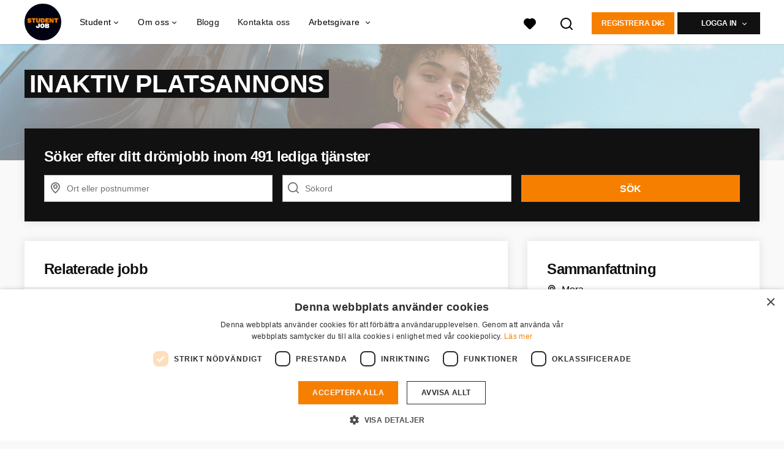

--- FILE ---
content_type: text/html; charset=utf-8
request_url: https://www.studentjob.se/lediga-jobb/2487346-butikschef-till-willys-mora
body_size: 21559
content:
<!DOCTYPE html>
<html lang="sv">
  <head>
    <meta charset="UTF-8">

<title>Butikschef till Willys Mora~ *</title>
<meta name="viewport" content="width=device-width, initial-scale=1, maximum-scale=1, user-scalable=no">

<link rel="preconnect" href="https://cdn.youngcapital.nl" crossorigin>
<link rel="preconnect" href="https://cdn.youngcapital.nl">
<link rel="preconnect" href="https://fonts.googleapis.com">
<link rel="preconnect" href="https://fonts.gstatic.com" crossorigin>
<link rel="preconnect" href="https://staticdash.net">
<link rel="preconnect" href="https://youngcapital-uploads-production.s3-eu-west-1.amazonaws.com">
<link rel="preconnect" href="https://youngcapital-uploads-production.s3.eu-west-1.amazonaws.com">
<link rel="preconnect" href="https://youngcapital-uploads-production.s3.amazonaws.com">
<link rel="preload" as="style" href="https://staticdash.net/fonts/work-sans/v17/css/default.css" />
<link rel="preload" href="/assets/pages/job-opening-546726ccb43ad0b4c5fbc8145639435920bef9d9df81429fb5e6f1ba6c8d26ef.css" as="style" />

<link rel="apple-touch-icon"      sizes="57x57"   max-age="604800" href=/sjse-apple-touch-icon-57x57.png />
<link rel="apple-touch-icon"      sizes="114x114" max-age="604800" href=/sjse-apple-touch-icon-114x114.png />
<link rel="apple-touch-icon"      sizes="72x72"   max-age="604800" href=/sjse-apple-touch-icon-72x72.png />
<link rel="apple-touch-icon"      sizes="144x144" max-age="604800" href=/sjse-apple-touch-icon-144x144.png />
<link rel="apple-touch-icon"      sizes="60x60"   max-age="604800" href=/sjse-apple-touch-icon-60x60.png />
<link rel="apple-touch-icon"      sizes="120x120" max-age="604800" href=/sjse-apple-touch-icon-120x120.png />
<link rel="apple-touch-icon"      sizes="76x76"   max-age="604800" href=/sjse-apple-touch-icon-76x76.png />
<link rel="apple-touch-icon"      sizes="152x152" max-age="604800" href=/sjse-apple-touch-icon-152x152.png />
<link rel="icon" type="image/png" sizes="196x196" max-age="604800" href=/sjse-favicon-196x196.png />
<link rel="icon" type="image/png" sizes="160x160" max-age="604800" href=/sjse-favicon-160x160.png />
<link rel="icon" type="image/png" sizes="96x96"   max-age="604800" href=/sjse-favicon-96x96.png />
<link rel="icon" type="image/png" sizes="32x32"   max-age="604800" href=/sjse-favicon-32x32.png />
<link rel="icon" type="image/png" sizes="16x16"   max-age="604800" href=/sjse-favicon-16x16.png />
<meta name="msapplication-TileColor"  content="#ffffff" />
<meta name="msapplication-TileImage"  content=/sjse-mstile-144x144.png />
<meta name="msapplication-config"     content=/sjse-browserconfig.xml />
<meta name="theme-color" content="#F77F00">
<meta name="full-lang-code" content="sv-se-x-sj_se" />

    <meta name="apple-itunes-app" content="app-id=1082652441, app-argument=https://www.studentjob.se/lediga-jobb/2487346-butikschef-till-willys-mora" />
    <meta name="google-play-app" content="app-id=nl.studentjob" />

  <meta name="google-site-verification" content="EqA4atNZHDy48WEQ4K9mZajXXKQsNaS9wK1IDz8G_Ik">

<meta name="description" content="Tycker du att det är kul med människor, service och försäljning? Vill du bidra till att ännu fler kan handla bra och hållbar mat? Bra! Då tror vi att du kommer att gilla att jobba..." />
<meta name="author" content="StudentJob SE" />
<meta name="robots" content="index, follow" />
<meta name="owner" content="StudentJob" />
<meta name="environment" content="production" />
<meta name="referrer" content="origin-when-cross-origin" />

  <meta property="og:title" content="Butikschef till Willys Mora - StudentJob SE" />
  <meta property="og:description" content="Tycker du att det är kul med människor, service och försäljnin..." />
  <meta property="og:type" content="website" />
  <meta property="og:site_name" content="StudentJob SE" />
  <meta property="og:url" content="https://www.studentjob.se/lediga-jobb/2487346-butikschef-till-willys-mora" />

      <meta property="jobTitle" content="Butikschef till Willys Mora" />
      <meta property="jobDescription" content="Tycker du att det är kul med människor, service och försäljning? Vill du bidra till att ännu fler kan handla bra och hållbar mat? Bra! Då tror vi att du kommer att gilla att jobba..." />
      <meta property="contenttype" content="JobPosting" />
      <meta property="identifier" content="2487346" />
      <meta property="datePosted" content="2022-05-17 10:57:35 +0200" />
      <meta property="status" content="inactive" />
      <meta property="postalCode" content="792 01" />
      <meta property="postalCode2Digit" content="79" />
      <meta property="addressCountry" content="" />
      <meta property="jobType" content="imported" />
      <meta property="jobRedirectTo" content="" />

        <meta property="siteAbbr" content="SJ_SE" />

        <meta property="addressLocality" content="Mora" />

        <meta property="addressRegion" content="Provincie Dalarnas län" />

        <meta property="jobStatus" content='Inaktiv' />

        <meta property="employmentType" content="Deltidsjobb" />


        <meta property="occupationalCategory" content="Restaurang" />
        <meta property="occupationalCategory" content="Detaljhandel" />



        <meta property="bcInterest" content="Axfood"/>

      <meta property="motivation" content="optional" />

    <meta property="og:image" content="https://www.studentjob.se/assets/og-logos/social/studentjob-510518e5bdd4ddf3831a16debc7f809bf5ea045aca2b481dfadfa4becf57231b.jpg" />
    <meta property="og:image:width" content="1200"/>
    <meta property="og:image:height" content="630" />

    <meta property="fb:app_id" content="1599835886958421" />

  <meta name="twitter:card" content="summary_large_image" />
    <meta name="twitter:site" content="@YoungCapital_NL" />
    <meta name="twitter:creator" content="@YoungCapital_NL" />
  <meta name="twitter:title" content="Butikschef till Willys Mora - StudentJob SE" />
  <meta name="twitter:description" content="Tycker du att det är kul med människor, service och försäljning? Vill du bidra till att ännu fler kan handla bra och hållbar ma..." />

    <meta name="twitter:image" content="https://www.studentjob.se/assets/og-logos/social/studentjob-510518e5bdd4ddf3831a16debc7f809bf5ea045aca2b481dfadfa4becf57231b.jpg" />


<link rel="stylesheet" href="https://staticdash.net/fonts/work-sans/v17/css/default.css" />

<style type="text/css">
  @import url(https://cdn.youngcapital.nl/style-guide/icons/3.12.0/style.swap.css);

    /* Bootstrap Glyphicons Halflings */
    @font-face{
      font-family:"Glyphicons Halflings";
      src:url("https://www.studentjob.se/assets/glyphicons-halflings-regular-0805fb1fe24235f70a639f67514990e4bfb6d2cfb00ca563ad4b553c240ddc33.eot");
      src:url("https://www.studentjob.se/assets/glyphicons-halflings-regular-0805fb1fe24235f70a639f67514990e4bfb6d2cfb00ca563ad4b553c240ddc33.eot?#iefix") format("embedded-opentype"),
        url("https://www.studentjob.se/assets/glyphicons-halflings-regular-403acfcf0cbaebd1c28b404eec442cea53642644b3a73f91c5a4ab46859af772.woff2") format("woff2"),
        url("https://www.studentjob.se/assets/glyphicons-halflings-regular-0703369a358a012c0011843ae337a8a20270c336948a8668df5cb89a8827299b.woff") format("woff"),
        url("https://www.studentjob.se/assets/glyphicons-halflings-regular-7c9caa5f4e16169b0129fdf93c84e85ad14d6c107eb1b0ad60b542daf01ee1f0.ttf") format("truetype");
      font-weight:400;
      font-style:normal;
      font-stretch:normal;
    }
    /* YC Custom */
    @font-face {
      font-family: "yc-font";
      src:font-url("https://www.studentjob.se/assets/yc-font-a7b0871094ed68c2c2312bdec92eabef5ffa6ed822228bb182c23ddd0e479168.eot");
      src:font-url("https://www.studentjob.se/assets/yc-font-a7b0871094ed68c2c2312bdec92eabef5ffa6ed822228bb182c23ddd0e479168.eot?#iefix") format("embedded-opentype"),
        font-url("https://www.studentjob.se/assets/yc-font-1abcc95be791d29cf499331673f23a15b57cf23e02e96b56e0aafc1df51a041e.woff") format("woff"),
        font-url("https://www.studentjob.se/assets/yc-font-0f352a0365bb3006453278e56719057a5349841541e8dee50c0b11831aa1b3c4.ttf") format("truetype");
      font-weight: 400;
      font-style: normal;
    }
    [data-icon]:before{font-family: "yc-font" !important;content: attr(data-icon);font-style: normal !important;font-weight: normal !important;font-variant: normal !important;text-transform: none !important;speak: none;line-height: 1;-webkit-font-smoothing: antialiased;-moz-osx-font-smoothing: grayscale;}
    [class^="yc-icon-"]:before,[class*=" yc-icon-"]:before {font-family: "yc-font" !important;font-style: normal !important;font-weight: normal !important;font-variant: normal !important;text-transform: none !important;speak: none;line-height: 1;-webkit-font-smoothing: antialiased;-moz-osx-font-smoothing: grayscale;}
    .yc-icon-close:before {content: "\61"; }
    .yc-icon-star-empty:before {content: "\62";}
    .yc-icon-star-full:before {content: "\63";}
    .yc-icon-search:before {content: "\64";}
    .yc-icon-profile:before {content: "\65";}
    .yc-icon-arrow-left:before {content: "\66";}
    .yc-icon-arrow-right:before {content: "\67";}
    .yc-icon-money:before {content: "\68";}
</style>


<script src="/assets/jquery-5c7dcc015048ed98c0060951b988c5380363a047d30b22f181def007bd759e05.js"></script>


<link rel="search" type="application/opensearchdescription+xml" href="/opensearch.xml" title="StudentJob SE" />

<meta name="csrf-param" content="authenticity_token" />
<meta name="csrf-token" content="SEEetvO2hhN9KS339pT3fAirHirMuaEtSb2PIdCmB7qeqFhubglJKQ7RGfIBtLBkjTTzwZQY_1-xgVxPTSJAfw" />

<script> use_styleguide_css = true; </script>
<script> new_styleguide_forms = false; </script>



  <link rel="stylesheet" href="/assets/pages/job-opening-546726ccb43ad0b4c5fbc8145639435920bef9d9df81429fb5e6f1ba6c8d26ef.css" />

<script src="/assets/application-19df785fefd34a6859f5616c768bb5a19700fc05fa4d0a2fab9214b67e0f4a6d.js" async="async"></script>
<script src="/assets/esbuild-8ade744b0c70f3b23eb9ec709423af9b7714cda2a9179b0491a503eb78b781af.js" data-turbo-track="reload" defer="defer"></script>






    
    <meta name="csrf-param" content="authenticity_token" />
<meta name="csrf-token" content="rOZ9LbxibwFbQtN4x2JyfubuAhpWI8R5M2is1jFOT256Dzv1Id2gOyi6530wQjVmY3Hv8Q6CmgvLVH-4rMoIqw" />
        <link rel="stylesheet" href="/assets/job_opening_print-2cd941fb1b034cfd7ac3df95eba624baf1d085b0bbec08bf7790ed3b7351edf7.css" media="print" />
      <link rel="alternate" href="android-app://nl.studentjob/https/www.studentjob.se/lediga-jobb/2487346" />


      <link rel="canonical" href="https://www.studentjob.se/lediga-jobb/2487346-butikschef-till-willys-mora" />

  </head>

  <body
    class='
      bg
      use-ycs
      
    '
    data-turbo="false"
    data-controller="job-openings-sticky-title"
    data-action="scroll@document->job-openings-sticky-title#scrollEventListener"
  >
    <script>
  window.dataLayer = window.dataLayer || [];
  window.dataLayer.push({"environment":{"environment":"production","language":"sv"},"pagetype":{"pagetype":"job_openings \u003e show"},"facebookPixel":{"pageViewEventID":"page_view_019bbd9e-aeec-741e-b14a-d72adca1dc4e"}});


  var viewport = {};
  viewport.width = window.innerWidth
  viewport.height = window.innerHeight

  window.dataLayer[0].environment.viewport = viewport;
</script>



      <!-- Google Tag Manager -->
      <noscript data-test="gtm-tracking-script"><iframe src="//www.googletagmanager.com/ns.html?id=GTM-5B5TXF"
      height="0" width="0" style="display:none;visibility:hidden"></iframe></noscript>
      <script>(function(w,d,s,l,i){w[l]=w[l]||[];w[l].push({'gtm.start':
      new Date().getTime(),event:'gtm.js'});var f=d.getElementsByTagName(s)[0],
      j=d.createElement(s),dl=l!='dataLayer'?'&l='+l:'';j.async=true;j.src=
      '//www.googletagmanager.com/gtm.js?id='+i+dl;f.parentNode.insertBefore(j,f);
      })(window,document,'script','dataLayer','GTM-5B5TXF');</script>
      <!-- End Google Tag Manager -->


    <!-- legacy-header -->


    <div class="new-header" data-job-openings-sticky-title-target="siteNavigation">
      <div class="new-header__container">
        <div class="new-header__item new-header__item--menu new-header__item--mobile">
  <button class="new-header__menu-toggle" aria-label="Main menu">
    <span class="nyc-icon nyc-icon-menu-hamburger new-header__menu-icon--closed"></span>
    <span class="nyc-icon nyc-icon-close-cross new-header__menu-icon--open"></span>
  </button>
  <ul class="new-header__menu-nav new-header__menu-nav--left navigation navigation--main">


        <li class="navigation__item navigation__item--top"><span class="">Jobbsökande</span><div class="navigation__container"><ul class="navigation navigation--sub"><li class="navigation__item"><span class="navigation__drop">Lediga jobb</span><ul class="navigation navigation--sub"><li class="navigation__item"><a href="/deltidsjobb" class="navigation__link">Deltidsjobb</a></li><li class="navigation__item"><a href="/sommarjobb" class="navigation__link">Sommarjobb</a></li><li class="navigation__item"><a href="/internship" class="navigation__link">Internship</a></li><li class="navigation__item"><a href="/extrajobb" class="navigation__link">Extrajobb</a></li><li class="navigation__item"><a href="/lediga-jobb-i" class="navigation__link">Alla lediga jobb</a></li><li class="navigation__item"><a href="https://www.studentjob.se/lediga-jobb-i" class="navigation__link">Lediga jobb | städer</a></li><li class="navigation__item"><a href="/info/jobba-hemifran" class="navigation__link">Jobba hemifrån</a></li><li class="navigation__item"><a href="/jobba-utomlands" class="navigation__link">Jobba utomlands</a></li><li class="navigation__item"><a href="/volontar" class="navigation__link">Volontär</a></li></ul></li><li class="navigation__item"><a href="/karriarrad" class="navigation__link">Karriärråd</a></li><li class="navigation__item"><a href="/blogg" class="navigation__link">Blogg</a></li><li class="navigation__item"><a href="https://www.studentjob.se/aldrar" class="navigation__link">Jobb 13-18år</a></li></ul></div></li><li class="navigation__item navigation__item--top"><span class="">Information</span><div class="navigation__container"><ul class="navigation navigation--sub"><li class="navigation__item"><a href="/soker-personal" class="navigation__link">Arbetsgivare</a></li><li class="navigation__item"><a href="/om-studentjob" class="navigation__link">Om oss</a></li><li class="navigation__item"><a href="/vanliga-fragor" class="navigation__link">FAQ</a></li><li class="navigation__item"><a href="/kontakta-oss" class="navigation__link">Kontakt</a></li></ul></div></li>

    <li class="navigation__item navigation__item--socials">

        <a title="LinkedIn" aria-label="LinkedIn" class="navigation__social" target="_blank" rel="noopener" href="https://www.linkedin.com/company/studentjob-sweden/">
          <i class="nyc-icon nyc-icon-network-linkedin"></i>
</a>        <a title="Instagram" aria-label="Instagram" class="navigation__social" target="_blank" rel="noopener" href="https://www.instagram.com/studentjob.se/">
          <i class="nyc-icon nyc-icon-network-insta"></i>
</a>        <a title="Twitter" aria-label="Twitter" class="navigation__social" target="_blank" rel="noopener" href="https://twitter.com/info_StudentJob">
          <i class="nyc-icon nyc-icon-network-twitter"></i>
</a>        <a title="Facebook" aria-label="Facebook" class="navigation__social" target="_blank" rel="noopener" href="https://www.facebook.com/studentjobsverige/">
          <i class="nyc-icon nyc-icon-network-facebook"></i>
</a>    </li>
  </ul>
</div>

        <div class="new-header__item new-header__item--menu">
  <ul class="new-header__menu-nav navigation navigation--main navigation--desktop">
      
        <li class="navigation__item navigation__item--top"><span class="navigation__drop">Student</span><div class="navigation__container"><ul class="navigation navigation--sub"><li class="navigation__item"><span class="navigation__drop">Lediga Jobb</span><ul class="navigation navigation--sub"><li class="navigation__item"><a href="/populara-jobb" class="navigation__link">Populära Jobb</a></li><li class="navigation__item"><a href="/deltidsjobb" class="navigation__link">Deltidsjobb</a></li><li class="navigation__item"><a href="/heltidsjobb" class="navigation__link">Heltidsjobb</a></li><li class="navigation__item"><a href="/sommarjobb" class="navigation__link">Sommarjobb</a></li><li class="navigation__item"><a href="/internship" class="navigation__link">Internship</a></li><li class="navigation__item"><a href="/lediga-jobb-i" class="navigation__link">Lediga jobb | städer</a></li><li class="navigation__item"><a href="/extrajobb" class="navigation__link">Extrajobb</a></li><li class="navigation__item"><a href="/examensarbete" class="navigation__link">Examensarbete</a></li><li class="navigation__item"><a href="/volontar" class="navigation__link">Volontär</a></li><li class="navigation__item"><a href="/info/jobba-hemifran" class="navigation__link">Jobba hemifrån</a></li></ul></li><li class="navigation__item"><span class="navigation__drop">Jobba </span><ul class="navigation navigation--sub"><li class="navigation__item"><a href="https://www.studentjob.se/lediga-jobb" class="navigation__link">Alla lediga jobb</a></li><li class="navigation__item"><a href="/lediga-jobb-i-region" class="navigation__link">Lediga jobb | län</a></li><li class="navigation__item"><a href="/lediga-jobb-i" class="navigation__link">Lediga jobb | städer</a></li></ul></li><li class="navigation__item"><span class="navigation__drop">Karriärråd</span><ul class="navigation navigation--sub"><li class="navigation__item"><a href="/karriarrad/cv/gratis-cv-mall" class="navigation__link">Gratis CV-mall</a></li><li class="navigation__item"><a href="/karriarrad/personligt-brev" class="navigation__link">Personligt brev</a></li><li class="navigation__item"><a href="/karriarrad/arbetsintervju" class="navigation__link">Arbetsintervju</a></li><li class="navigation__item"><a href="/karriarrad/cv" class="navigation__link">CV </a></li><li class="navigation__item"><a href="https://www.studentjob.se/karriarrad/ny-pa-jobbet" class="navigation__link">Ny på jobbet</a></li><li class="navigation__item"><a href="/karriarrad" class="navigation__link">Alla Karriärråd</a></li><li class="navigation__item"><a href="https://www.studentjob.se/karriarrad/linkedin-tips" class="navigation__link">LinkedIn-tips</a></li><li class="navigation__item"><a href="https://www.studentjob.se/karriarrad/lonesamtal" class="navigation__link">Lönesamtal och löneförhandling</a></li></ul></li><li class="navigation__item"><span class="navigation__drop">Karriärguide</span><ul class="navigation navigation--sub"><li class="navigation__item"><a href="https://www.studentjob.se/karriarguide/arbetsratt" class="navigation__link">Arbetsrätt</a></li><li class="navigation__item"><a href="https://www.studentjob.se/karriarguide/anstallningsavtal" class="navigation__link">Anställningsavtal</a></li><li class="navigation__item"><a href="https://www.studentjob.se/karriarguide/inkomster-skatter" class="navigation__link">Inkomster och skatter</a></li><li class="navigation__item"><a href="https://www.studentjob.se/karriarguide/formaner-jobb" class="navigation__link">Förmåner på jobbet</a></li><li class="navigation__item"><a href="https://www.studentjob.se/karriarguide/arbetsratt/kollektivavtal" class="navigation__link">Kollektivavtal</a></li><li class="navigation__item"><a href="/typ-av-arbete" class="navigation__link">Typ av arbete</a></li><li class="navigation__item"><a href="https://www.studentjob.se/karriarguide/inkomster-skatter/lon-yrke" class="navigation__link">Lön efter yrke</a></li><li class="navigation__item"><a href="https://www.studentjob.se/karriarguide/inkomster-skatter/olika-typer-av-loner" class="navigation__link">Olika typer av lön </a></li></ul></li><li class="navigation__item"><span class="navigation__drop">Info</span><ul class="navigation navigation--sub"><li class="navigation__item"><a href="/vanliga-fragor" class="navigation__link">FAQ</a></li><li class="navigation__item"><a href="/kontakta-oss" class="navigation__link">Kontakta oss</a></li><li class="navigation__item"><a href="/aldrar" class="navigation__link">Information om åldrar</a></li><li class="navigation__item"><a href="https://www.studentjob.se/aldrar/jobb-13-ar-gammal" class="navigation__link">Hitta jobb 13 år</a></li><li class="navigation__item"><a href="https://www.studentjob.se/aldrar/jobb-14-ar-gammal" class="navigation__link">Hitta jobb 14 år</a></li><li class="navigation__item"><a href="https://www.studentjob.se/aldrar/jobb-15-ar-gammal" class="navigation__link">Hitta jobb 15 år</a></li><li class="navigation__item"><a href="https://www.studentjob.se/aldrar/jobb-16-ar-gammal" class="navigation__link">Hitta jobb 16 år</a></li><li class="navigation__item"><a href="https://www.studentjob.se/aldrar/jobb-17-ar-gammal" class="navigation__link">Hitta jobb 17 år</a></li><li class="navigation__item"><a href="https://www.studentjob.se/aldrar/jobb-18-ar-gammal" class="navigation__link">Hitta jobb 18 år</a></li></ul></li><li class="navigation__item"><span class="navigation__drop">Jobba utomlands</span><ul class="navigation navigation--sub"><li class="navigation__item"><a href="https://www.studentjob.se/karriarguide/inkomster-skatter/stipendier" class="navigation__link">Stipendier</a></li><li class="navigation__item"><a href="https://www.studentjob.be" class="navigation__link">Belgien</a></li><li class="navigation__item"><a href="https://www.studentjob.fr" class="navigation__link">Frankrike</a></li><li class="navigation__item"><a href="https://www.studentjob.se/jobba-utomlands/grekland" class="navigation__link">Grekland</a></li><li class="navigation__item"><a href="https://www.studentjob.nl/" class="navigation__link">Nederländerna</a></li><li class="navigation__item"><a href="https://www.studentjob.es/" class="navigation__link">Spanien </a></li><li class="navigation__item"><a href="https://www.studentjob.ch/" class="navigation__link">Schweiz</a></li><li class="navigation__item"><a href="https://www.studentjob.co.uk" class="navigation__link">Storbritannien</a></li><li class="navigation__item"><a href="https://www.studentjob.de/" class="navigation__link">Tyskland</a></li><li class="navigation__item"><a href="https://www.studentjob.at/" class="navigation__link">Österrike</a></li><li class="navigation__item"><a href="https://www.studentjob.se/jobba-utomlands" class="navigation__link">Alla jobb utomlands</a></li></ul></li></ul></div></li><li class="navigation__item navigation__item--top"><span class="navigation__drop">Om oss</span><div class="navigation__container"><ul class="navigation navigation--sub"><li class="navigation__item"><span class="navigation__drop">Vilka vi är </span><ul class="navigation navigation--sub"><li class="navigation__item"><a href="/om-studentjob" class="navigation__link">Om oss</a></li><li class="navigation__item"><a href="/om-studentjob/jobba-for-oss" class="navigation__link">Jobba för oss</a></li></ul></li><li class="navigation__item"><span class="navigation__drop">Våra andra siter</span><ul class="navigation navigation--sub"><li class="navigation__item"><a href="https://www.studentjob.co.uk/" class="navigation__link">Studentjob UK</a></li><li class="navigation__item"><a href="https://www.studentjob.de/" class="navigation__link">Studentjob DE</a></li><li class="navigation__item"><a href="https://www.studentjob.es/" class="navigation__link">Studentjob ES</a></li><li class="navigation__item"><a href="https://www.studentjob.nl/" class="navigation__link">Studentjob NL</a></li></ul></li></ul></div></li><li class="navigation__item navigation__item--top"><a href="/blogg" class="navigation__link">Blogg</a></li><li class="navigation__item navigation__item--top"><a href="/kontakta-oss" class="navigation__link">Kontakta oss</a></li><li class="navigation__item navigation__item--top"><span class="navigation__drop">Arbetsgivare </span><div class="navigation__container"><ul class="navigation navigation--sub"><li class="navigation__item"><a href="https://www.studentjob.se/soker-personal" class="navigation__link navigation__link--drop">Hitta kandidater</a><ul class="navigation navigation--sub"><li class="navigation__item"><a href="/soker-personal" class="navigation__link">Lägg ut en jobbannons</a></li><li class="navigation__item"><a href="/arbetsgivare/tips-for-arbetsgivare" class="navigation__link">Tips för arbetsgivare </a></li><li class="navigation__item"><a href="https://www.studentjob.se/soker-personal/anstalla-studenter/tjanster" class="navigation__link">Våra tjänster</a></li></ul></li><li class="navigation__item"><a href="https://www.studentjob.se/arbetsgivare/kontakta-oss" class="navigation__link navigation__link--drop">Kontakt</a><ul class="navigation navigation--sub"><li class="navigation__item"><a href="/arbetsgivare/rekryteringsguiden" class="navigation__link">Rekryteringsguiden</a></li><li class="navigation__item"><a href="/vanliga-fragor/arbetsgivare" class="navigation__link">FAQ</a></li><li class="navigation__item"><a href="/arbetsgivare/kontakta-oss" class="navigation__link">Kontakta oss</a></li></ul></li><li class="navigation__item"><span class="navigation__drop">Anställa till</span><ul class="navigation navigation--sub"><li class="navigation__item"><a href="https://www.studentjob.se/soker-personal/anstalla-studenter/restaurang-jobb" class="navigation__link">Restaurang</a></li><li class="navigation__item"><a href="https://www.studentjob.se/soker-personal/anstalla-studenter/jobb-retail" class="navigation__link">Detaljhandel</a></li><li class="navigation__item"><a href="https://www.studentjob.se/soker-personal/anstalla-studenter/saljare-jobb" class="navigation__link">Säljare</a></li><li class="navigation__item"><a href="https://www.studentjob.se/soker-personal/anstalla-studenter/kundservice-jobb" class="navigation__link">Kundservice</a></li><li class="navigation__item"><a href="https://www.studentjob.se/soker-personal/anstalla-studenter/logistik-jobb" class="navigation__link">Logistik</a></li><li class="navigation__item"><a href="https://www.studentjob.se/soker-personal/anstalla-studenter/laxhjalp-online" class="navigation__link">Läxhjälp</a></li><li class="navigation__item"><a href="https://www.studentjob.se/soker-personal/anstalla-studenter/jobba-utomlands" class="navigation__link">Utomlands</a></li><li class="navigation__item"><a href="https://www.studentjob.se/soker-personal/bemanning-och-rekrytering/praktikant-praktikplats" class="navigation__link">Praktikplats</a></li></ul></li><li class="navigation__item"><span class="navigation__drop">Anställa</span><ul class="navigation navigation--sub"><li class="navigation__item"><a href="https://www.studentjob.se/soker-personal/bemanning-och-rekrytering/anstalla-nyexaminerad" class="navigation__link">Nyexaminerade</a></li><li class="navigation__item"><a href="https://www.studentjob.se/soker-personal/anstalla-sommarjobbare" class="navigation__link">Sommarjobbare</a></li><li class="navigation__item"><a href="https://www.studentjob.se/soker-personal/anstalla-studenter" class="navigation__link">Studenter</a></li></ul></li></ul></div></li>
  </ul>
</div>

        <div class="new-header__item new-header__item--favorites ">
  <a class="new-header__link" aria-label="Visa alla favoriter" href="/kandidat/favorit-jobb">
    <div class="new-header__favorites-icon">
      <img alt="Hjärta" src="/assets/icons/svg/icon-favourite-filled-3de5d46f56bdae68d7267176c73959be6a934c63f885c029858ee4b798962fe5.svg" width="22" height="22" />
      <span class="new-header__favorites-count hidden">
        0
      </span>
    </div>
</a></div>


        <div class="new-header__item new-header__item--logo">
          <a href="/" class="new-header__logo">
            <img width="60" height="60" src="https://www.studentjob.se/logos/svg/sjse.svg" alt="StudentJob SE_logo" title="StudentJob SE" class="new-header__image">
          </a>
        </div>

        <div class="new-header__item new-header__item--search search search--job-listing">
          <button class="search__toggle" aria-label="Sök">
            <img alt="Förstoringsglas" src="/assets/icons/svg/icon-search-d6b422475f7b015089cb87cc67d0644a18daa19e55f6d8114d874f22e5e6db23.svg" width="22" height="22" />
          </button>
        </div>

          <div class="new-header__item new-header__item--user-menu user-menu user-menu-toggle--logged-out">
    <button class="new-header__menu-toggle" aria-label="Logga in">
      <span class="nyc-icon nyc-icon-avatar new-header__menu-icon--closed"></span>
      <span class="nyc-icon nyc-icon-close-cross new-header__menu-icon--open"></span>
    </button>

      


      <ul class="new-header__menu-nav navigation navigation--main new-header__menu-nav--right hidden-lg hidden-md">
          <li class="navigation__item">
            <span>
              ARBETSSÖKANDE
            </span>
            <div class="navigation__container">
              <ul class="navigation navigation--sub">
                <li class="navigation__item">
                  <a class="navigation__link" href="/kandidat/ny">Skapa profil</a>
                </li>
                <li class="navigation__item" data-test="job-board-login-button-mobile">
                  <a class="navigation__link" data-method="post" href="/accounts/auth/studentjob_id">Logga in</a>
                </li>
              </ul>
            </div>
          </li>
        <li class="navigation__item">
          <span>
            Arbetsgivare
          </span>
          <div class="navigation__container">
            <ul class="navigation navigation--sub">
              <li class="navigation__item">
                <a class="navigation__link" href="#">
                  <a class="navigation__link" href="/foretag/ny">Skapa profil</a>
                </a>
              </li>
              <li class="navigation__item">
                <a class="navigation__link" href="/foretag/logga-in">Logga in</a>
              </li>
            </ul>
          </div>
        </li>
      </ul>

      <ul class="new-header__menu-nav navigation navigation--main user-menu--anonymus hidden-xs hidden-sm">
        <li class="navigation__item menu-select">
          <ul class="menu-select__list menu-select__list--dropless">
            <li class="menu-select__item menu-select__item--borderless">
              <button class="new-header__btn new-header__btn--drop" type="button">
                Registrera dig
              </button>
            </li>
            <li class="menu-select__item menu-select__item--login">
              <a class="menu-select__link" href="/kandidat/ny">ARBETSSÖKANDE</a>
            </li>
            <li class="menu-select__item menu-select__item--login">
              <a class="menu-select__link" href="/foretag/ny">ARBETSGIVARE</a>
            </li>
          </ul>
        </li>
        <li class="navigation__item menu-select">
          <ul class="menu-select__list menu-select__list--dropless">
            <li class="menu-select__item menu-select__item--borderless">
              <button class="new-header__btn new-header__btn--black  new-header__btn--drop">
                Logga in
              </button>
            </li>
            <li class="menu-select__item menu-select__item--login" data-test="job-board-login-button-desktop">
              <a class="menu-select__link" data-method="post" href="/accounts/auth/studentjob_id">ARBETSSÖKANDE</a>
            </li>
            <li class="menu-select__item menu-select__item--login">
              <a class="menu-select__link" data-toggle="modal" data-target="#customerLogin" data-keyboard="true" href="javascript:void(0)">Arbetsgivare</a>
            </li>
          </ul>
        </li>
      </ul>
  </div>


      </div>

    </div>

    <div class="card search__box search--job-listing">
  <nav class="tabs">
    <ul>
      <li class="tab col tab--active">
        <a href='javascript:void(0);' class="tab__text" data-search-type="search--job-listing">
          Lediga jobb
        </a>
      </li>
      <li class="tab col">
        <a href='javascript:void(0);' class="tab__text" data-search-type="search--all-site">
          Sök hela sidan
        </a>
      </li>
    </ul>
  </nav>

  <div class="card__body mw-none">
    <div class="search__form search--all-site">
      <form action="/zoeken" accept-charset="UTF-8" method="get">
        <div class="row">
          <div class="col-xs-12">
            <input type="text" name="search[keywords_scope]" id="search_whole_site" maxlength="255" placeholder="Sök igenom hela sidan" class="search__input" />
          </div>
        </div>
        <div class="row">
          <div class="col-xs-12">
            <input type="submit" name="commit" value="Sök på hela hemsidan" class="new-header__btn" data-disable-with="Sök på hela hemsidan" />
          </div>
        </div>
</form>    </div>
    <div class="search__form search--job-listing">
      <form id="job_opening_search" action="/lediga-jobb" accept-charset="UTF-8" method="get">
        <div class="row">
          <div class="col-xs-12 pb-2x">
            <div class="u-position--relative">
              <input type="text" name="search[zipcode_eq]" id="session_search_zipcode_eq" placeholder="Ort eller postnummer" class="js-typeahead search__input search_zipcode_track" aria-label="Ort eller postnummer" data-js-typeahead-ajax-data-path="https://www.studentjob.se/assets/se-c3222cd02108fffc5aaad8daffb58773533533bd128a86e143d340b89a42ce4e.json" />

              <i class="flex-row center-xs middle-xs nyc-icon nyc-icon-location"></i>
            </div>
          </div>
        </div>
        <div class="row">
          <div class="col-xs-12 pb-2x">
            <div class="u-position--relative">
                <input type="text" name="search[keywords_scope]" id="search_keywords_scope" placeholder="Sökord" class="search__input" />

              <i class="flex-row center-xs middle-xs nyc-icon nyc-icon-search"></i>
            </div>
          </div>
        </div>
        <div class="row">
          <div class="col-xs-12">
            <input type="submit" name="commit" value="Sök" class="new-header__btn" data-page-type="job_openings:show" data-search-source="header_navigation" data-search-tracker="job_opening" data-disable-with="Sök" />
          </div>
        </div>
</form>    </div>
  </div>
</div>

    <!-- Temporary here -->
    <script type="text/javascript">
      if (typeof Object.assign != 'function') {
        // Must be writable: true, enumerable: false, configurable: true
        Object.defineProperty(Object, "assign", {
          value: function assign(target, varArgs) { // .length of function is 2
            'use strict';
            if (target == null) { // TypeError if undefined or null
              throw new TypeError('Cannot convert undefined or null to object');
            }

            var to = Object(target);

            for (var index = 1; index < arguments.length; index++) {
              var nextSource = arguments[index];

              if (nextSource != null) { // Skip over if undefined or null
                for (var nextKey in nextSource) {
                  // Avoid bugs when hasOwnProperty is shadowed
                  if (Object.prototype.hasOwnProperty.call(nextSource, nextKey)) {
                    to[nextKey] = nextSource[nextKey];
                  }
                }
              }
            }
            return to;
          },
          writable: true,
          configurable: true
        });
      }
      (function () {
        if ( typeof window.CustomEvent === "function" ) return false; //If not IE

        function CustomEvent ( event, params ) {
          params = params || { bubbles: false, cancelable: false, detail: undefined };
          var evt = document.createEvent( 'CustomEvent' );
          evt.initCustomEvent( event, params.bubbles, params.cancelable, params.detail );
          return evt;
        }

        CustomEvent.prototype = window.Event.prototype;

        window.Event = CustomEvent;
      })();


    /**
     * SearchBox responsible for searh box component
     * @param {Object} optional elements to which the box is binded
     **/

      var SearchBox = function(elements) {
        var ELEMENTS = {
          user: jQuery('.new-header__item--user-menu'),
          menu: jQuery('.search'),
          btn: jQuery('.search__toggle'),
          bar: jQuery('.search__box'),
          type: jQuery('[data-search-type]'),
          body: jQuery('body'),
          html: document.getElementsByTagName("html")[0]
        };

        this.ELEMENTS = Object.assign(ELEMENTS, elements);

        this.open = false;
        this.init();
      }

      SearchBox.prototype.init = function() {
        this.toggleEvent = new Event('toggleSearchBar');

        this.hideOnOverlay();
        this.bindButtonClick();
      }

      SearchBox.prototype.bindButtonClick = function() {
        var self = this;
        var btn = this.ELEMENTS.btn;
        var bar = this.ELEMENTS.bar;
        var type = this.ELEMENTS.type;

        for (var i = 0; i < btn.length; i++) {
          btn[i].addEventListener('click', function(e) {
            e.preventDefault();
            var disable = !bar.hasClass('search__box--open')
            self.toggle(disable);
          });
        }

        for (var i = 0; i < type.length; i++) {
          type[i].addEventListener('click', function() {
            $(".tab--active").removeClass('tab--active');
            $(this).parent().addClass('tab--active');

            self.toggleType(this.dataset.searchType)
          });
        }
      }

      SearchBox.prototype.toggle = function(show) {
        var visible = show || false;
        var bar = this.ELEMENTS.bar;
        var body = this.ELEMENTS.body;
        var html = this.ELEMENTS.html;
        this.open = visible;

        document.dispatchEvent(this.toggleEvent);
        if (visible) {
          var type = bar.attr('class').split(' ').filter(function(word) { return word.match('search--'); });

          this.positionBox();
          this.focusInput(type[0]);

          body.addClass('new-menu-search');
          bar.addClass('search__box--open');

          if (window.matchMedia("(max-width: 1023px)").matches) {
            html.style.cssText ="overflow:hidden;position:relative;height:100vh;";
          }
        } else {
          body.removeClass('new-menu-search');
          bar.removeClass('search__box--open');

          html.style = "";
        }
      };

      SearchBox.prototype.focusInput = function(type) {
        var visible = this.ELEMENTS.bar.find('.' + type);

        setTimeout(function() {
          visible.find('input[type="text"]').first().focus();
        }, 100);
      }

      SearchBox.prototype.toggleType = function(type) {
        var types = this.ELEMENTS.type;
        var bar = this.ELEMENTS.bar;

        for (var i = 0; i < types.length; i++) {
          bar.removeClass(types[i].dataset.searchType);
        }

        bar.toggleClass(type);
        this.focusInput(type);
      }

      SearchBox.prototype.positionBox = function() {
        var bar = this.ELEMENTS.bar;
        var menu = this.ELEMENTS.menu;
        var user = this.ELEMENTS.user;

        if (window.matchMedia("(min-width: 1024px)").matches) {
          bar.css('left', menu[0].offsetWidth + menu[0].offsetLeft - bar[0].offsetWidth + user[0].offsetWidth - 5 + 'px');
        } else {
          bar.css('left', 0);
        }
      }

      SearchBox.prototype.hideOnOverlay = function() {
        var menu = this.ELEMENTS.menu;
        var body = this.ELEMENTS.body;
        var bar = this.ELEMENTS.bar;
        var self = this;

        document.addEventListener('click', function(e) {
          if (e.target.tagName == "BODY" || e.target.className == "new-header" && body.hasClass('new-menu-search')) {
            self.toggle();
          }
        })
      };

      /**
       * [NewMenu description]
       */
      var NewMenu = function() {
        this.ELEMENTS = {
          body: jQuery('body'),
          menu: {
            btns: jQuery('.new-header__menu-toggle'),
            select: jQuery('[data-menu-select]'),
            sub: jQuery('.new-header__item--mobile .navigation--sub .navigation__drop'),
            links: jQuery('.navigation__link'),
            desktop: {
              top: jQuery('.navigation--desktop > .navigation__item--top, .user-menu-toggle--logged-in'),
              sub: jQuery('.navigation--desktop .navigation__link')
            }
          }
        }

        this.TIMEOUT_CLOSE_SUB = setTimeout("", 0)

        this.init();
      }

      NewMenu.prototype.init = function() {
        var search = {
          menu: jQuery('.search'),
          btn: jQuery('.search__toggle'),
          bar: jQuery('.search__box'),
          type: jQuery('[data-search-type]'),
        };

        var self = this;

        this.search = new SearchBox(search);
        this.initDropdowns();
        this.initUserDropdown();
        this.initSubMenus();
        this.initMenus();
        this.initSelects();
        this.initLinks();

        document.addEventListener('toggleSearchBar', function() {
          self.closeAll.call(self);
          if (self.search.open) {
            self.toggleScrollable(true);
          }
        });
      }

      NewMenu.prototype.initLinks = function() {
        var self = this;

        jQuery.each(this.ELEMENTS.menu.links, function(i, link) {
          link.addEventListener('click', function() {
            if (!this.classList.contains('navigation__link--drop')) {
              /* Timeout for waiting page draw so the animation is smooth */
              setTimeout(function() {
                self.closeAll();
              }, 250);

              // scroll to page top
              document.body.scrollTop = document.documentElement.scrollTop = 0;
            }
          });
        });
      }

      NewMenu.prototype.initMenus = function() {
        var self = this,
            btns = this.ELEMENTS.menu.btns,
            body = this.ELEMENTS.body;

        for (var i = 0; i < btns.length; i++) {
          btns[i].addEventListener('click', function() {
            var button = this;

            if (button.classList.contains('new-header__menu-toggle--open')) {
              self.closeAll();
              document.querySelector(".new-header").classList.remove("-menu-opened");
            } else {
              self.closeAll();
              self.toggleScrollable(true);
              self.search.toggle(false);
              setTimeout(function() {
                document.querySelector(".new-header").classList.add("-menu-opened");
                button.classList.add('new-header__menu-toggle--open');
              }, 0)
            }
          });
        }
      }

      NewMenu.prototype.initSelects = function() {
        var select = this.ELEMENTS.menu.select;
        jQuery.each(select, function(i, sel) {
          sel.addEventListener('touchend', function(e) {
            if (!this.classList.contains('menu-select__list--visible')) {
              e.preventDefault();
              this.classList.add('menu-select__list--visible');
            }
          });
        });
      }

      NewMenu.prototype.initSubMenus = function() {
        var sub = this.ELEMENTS.menu.sub;

        jQuery.each(sub, function(i, menu) {
          menu.addEventListener('click', function() {
            jQuery(this.nextElementSibling).stop().slideToggle(250);
          });
        });
      }

      NewMenu.prototype.listenTopElements = function(e, topElem) {
        var self = this;

        if (!topElem.classList.contains('navigation__item--active') && !topElem.classList.contains('user-menu')) {
          jQuery.each(this.ELEMENTS.menu.desktop.top, function(i, elem) {
            setTimeout(elem.classList.remove('navigation__item--active', 'user-menu--active'), 0);
          });

          document.addEventListener('click', self.listenCloseOnClickOut, true);

          if (topElem.children[0].className == 'navigation__drop') {
            topElem.classList.add('navigation__item--active');
          }
        } else {
          if (e.target.classList.contains('navigation__item--top')) {
            topElem.classList.remove('navigation__item--active');
          }
        }
      }

      NewMenu.prototype.listenDesktopUserElements = function(e, userElem) {
        if (window.matchMedia("(min-width: 992px)").matches) {
          var self = this;

          if (!jQuery(userElem).hasClass('user-menu--active')) {
            document.addEventListener('click', self.listenCloseUserOnClickOut, true);

            jQuery.each(this.ELEMENTS.menu.desktop.top, function(i, elem) {
              setTimeout(elem.classList.remove('navigation__item--active'), 0);
            });

            jQuery(userElem).addClass('user-menu--active');
          } else {
            if (e.target.classList.contains("new-header__item--user-menu")) {
              jQuery(userElem).removeClass('user-menu--active');
            }
          }
        }
      }

      NewMenu.prototype.initDropdowns = function () {
        var self = this;

        jQuery.each(this.ELEMENTS.menu.desktop.top, function(i, elem) {
          elem.addEventListener('click', function(e) {
            self.listenTopElements(e, elem);
          }, true);
        });
      }

      NewMenu.prototype.initUserDropdown = function () {
        var self = this,
            elems = jQuery(".user-menu");

        jQuery.each(elems, function(i, elem) {
          elem.addEventListener('click', function(e) {
            self.listenDesktopUserElements(e, elem);
          }, true);
        })
      }

      NewMenu.prototype.listenCloseOnClickOut = function(e) {
        if (!jQuery(".navigation__item--active, .user-menu--active")) return false;

        var newHeader  = jQuery(".new-header"),
            mouseX     = e.clientX,
            mouseY     = e.clientY,
            activeItem = jQuery(".navigation__item--active, .user-menu--active");

        var hoveredElement = document.elementFromPoint(mouseX, mouseY);

        var containsElement       = newHeader.has(hoveredElement),
            activeIsHovered       = activeItem == hoveredElement,
            activeContainsHovered = activeItem.has(hoveredElement);

        if (typeof containsElement[0] == 'undefined') {
          this.TIMEOUT_CLOSE_SUB = setTimeout(function() { activeItem.removeClass('navigation__item--active user-menu--active') }, 0);
        } else {
          if ((activeIsHovered && activeContainsHovered) === true) {
            this.TIMEOUT_CLOSE_SUB = setTimeout(function() { activeItem.removeClass('navigation__item--active user-menu--active') }, 0);
          }
        }

        document.removeEventListener(e.type, arguments.callee);
      }

      NewMenu.prototype.listenCloseUserOnClickOut = function(e) {
        if (!jQuery(".navigation__item--active, .user-menu--active")) return false;

        var newHeader  = jQuery(".new-header"),
            mouseX     = e.clientX,
            mouseY     = e.clientY,
            favoriteElement = $(".nyc-icon.nyc-icon-favorite-filled")[0],
            navLiItems = $(".navigation--desktop")[0],
            activeItem = jQuery(".navigation__item--active, .user-menu--active");

        var hoveredElement = document.elementFromPoint(mouseX, mouseY);

        var containsElement       = newHeader.has(hoveredElement),
            activeIsHovered       = activeItem == hoveredElement,
            activeContainsHovered = activeItem.has(hoveredElement),
            isNavLiItems          = hoveredElement == navLiItems,
            isFavorite            = hoveredElement == favoriteElement;

        if (typeof containsElement[0] == 'undefined' || isFavorite || isNavLiItems) {
          this.TIMEOUT_CLOSE_SUB = setTimeout(function() { activeItem.removeClass('navigation__item--active user-menu--active') }, 0);
        } else {
          if ((activeIsHovered && activeContainsHovered) === true) {
            this.TIMEOUT_CLOSE_SUB = setTimeout(function() { activeItem.removeClass('navigation__item--active user-menu--active') }, 0);
          }
        }

        document.removeEventListener(e.type, arguments.callee);
      }

      NewMenu.prototype.toggleScrollable = function(disable) {
        var isDisabled = disable || false;

        // isDisabled ? this.ELEMENTS.body.classList.add('is-non-scrollable')
          // : this.ELEMENTS.body.classList.remove('is-non-scrollable');
      }

      NewMenu.prototype.closeAll = function() {
        var btns = this.ELEMENTS.menu.btns;

        for (var i = 0; i < btns.length; i++) {
          btns[i].classList.remove('new-header__menu-toggle--open');
        }

        var newHeader  = jQuery(".new-header"),
            activeItem = jQuery(".navigation__item--active, .user-menu--active")

        if (newHeader.has(activeItem)) {
          activeItem.removeClass('navigation__item--active user-menu--active');
        }

        this.toggleScrollable();
      }

      new NewMenu();
    </script>


    <section class="ribbon
                
                ribbon--faded
                
                
                "
          data-has-ribbon-youtube-video="false"
          data-has-ribbon-video="false"
          data-job-openings-sticky-title-target="siteRibbon"
          id="site_ribbon">

        <style>
            .random_ribbon_image {
              background-image: url('https://youngcapital-uploads-production.s3.eu-west-1.amazonaws.com/uploads/ribbon_image/image/0000/0080/mobile_girl-in-kitchen.jpg');
            }
            @media only screen and (min-width: 641px) {
              .random_ribbon_image {
                background-image: url('https://youngcapital-uploads-production.s3.eu-west-1.amazonaws.com/uploads/ribbon_image/image/0000/0076/girl-bus.jpg');
              }
            }
        </style>

        <div class="ribbon__image ribbon--parallax random_ribbon_image"></div>

      <div class="ribbon__container container container-fluid">

        

          <h2 class="ribbon__heading">
              Inaktiv platsannons
</h2>      </div>
</section>




    

    <main class="content container">
      
      






      <div class="card card--top card--secondary job-opening-search-bar">
  <div class="card__body mw-none">
    <form id="job_opening_search" class="job_opening_search" action="/lediga-jobb" accept-charset="UTF-8" method="get">
      <div class="input pt-1x pb-0 pt-0">
        <div class="row">
          <div class="col-xs-12">
            <h3 class="mb-1x mb-md-0 job-openings-amount">
              Söker efter ditt drömjobb inom 491 lediga tjänster
            </h3>
          </div>
        </div>

        <div class="row pt-md-2x">
          <div class="col-xs-12 col-md-4 pb-2x pb-md-0 pr-md-0">
            <div class="u-position--relative">
              <input class="string required js-typeahead input__text" data-js-typeahead-ajax-data-path="https://www.studentjob.se/assets/se-c3222cd02108fffc5aaad8daffb58773533533bd128a86e143d340b89a42ce4e.json" aria-label="Ort eller postnummer" placeholder="Ort eller postnummer" type="text" name="search[zipcode_eq]" id="search_zipcode_eq" />
              <i class="flex-row center-xs middle-xs nyc-icon nyc-icon-location"></i>
            </div>
          </div>
          <div class="col-xs-12 col-md-4 pb-2x pb-md-0 pr-md-0">
            <div class="u-position--relative">
                <input class="string required input__text" placeholder="Sökord" type="text" name="search[keywords_scope]" id="search_keywords_scope" />
              <i class="flex-row center-xs middle-xs nyc-icon nyc-icon-search"></i>
            </div>
          </div>
          <div class="col-xs-12 col-md-4">
            <button value="submit" type="submit" class="btn btn--primary btn--wide">SÖK</button>
          </div>
        </div>
      </div>
</form>  </div>
</div>



    <div class='card hidden' data-job-openings-sticky-title-target="stickyTitle">
      <div class='card__body'>
        <h4>Butikschef till Willys Mora</h4>
      </div>
    </div>

    <div class="row job-opening ">
      <div class="col-xs-12 col-md-8" data-job-openings-sticky-title-target="jobOpeningContent">
        <div class="sticky__watcher">
            <div class="card job-opening-related-jobs">
    <h3 class="list__title">Relaterade jobb</h3>

    <turbo-frame loading="lazy" id="more_like_this_job_opening_2487346" src="/lediga-jobb/2487346-butikschef-till-willys-mora/more_like_this">
      <p class="pb-2x pl-4x pr-4x">Tyvärr finns det inga liknande jobb för tillfället</p>
</turbo-frame>  </div>


          <div class="card job-opening--inactive job-opening__body printable">
            
<div class="card__body inactive-job-openingcard__body--sticky ">
    <div class="card -yes hidden-xs w-100" style="display:none;">
      <div class="between-xs flex-row">
        <p class="h4" itemprop="title">Butikschef till Willys Mora</p>
        <div class="col-xs-12 col-sm last-sm end-xs">
            <a class="btn btn--primary btn btn--primary btn__apply " id="job_reaction_button_body_1" target="" data-test="tracking-apply-button" data-controller="job-openings-apply-button" data-action="click-&gt;job-openings-apply-button#track" data-job-openings-apply-button-event-value="add_to_cart" data-job-openings-apply-button-title-value="Butikschef till Willys Mora" data-job-openings-apply-button-gbai-value="false" data-job-openings-apply-button-mb-value="1.0" data-job-openings-apply-button-knock-out-questions-count-value="0" data-job-openings-apply-button-functions-value="[&quot;Restaurang&quot;,&quot;Detaljhandel&quot;]" href="/lediga-jobb/2487346-butikschef-till-willys-mora/ansokningar/ny">Inaktiv jobbannons</a>

        </div>
      </div>
    </div>

  <div class="row -no">
    <div class="job-opening__title col-xs-12">
      <div class="flex-row between-xs" data-job-openings-sticky-title-target="jobOpeningTitle">
        <h1 itemprop="title">Butikschef till Willys Mora</h1>

      </div>
    </div>



    <div class="col-xs-12 col-sm last-sm end-xs mt-2x hidden-xs">
        <a class="btn btn--primary btn btn--primary btn__apply " id="job_reaction_button_body_2" target="" data-test="tracking-apply-button" data-controller="job-openings-apply-button" data-action="click-&gt;job-openings-apply-button#track" data-job-openings-apply-button-event-value="add_to_cart" data-job-openings-apply-button-title-value="Butikschef till Willys Mora" data-job-openings-apply-button-gbai-value="false" data-job-openings-apply-button-mb-value="1.0" data-job-openings-apply-button-knock-out-questions-count-value="0" data-job-openings-apply-button-functions-value="[&quot;Restaurang&quot;,&quot;Detaljhandel&quot;]" href="/lediga-jobb/2487346-butikschef-till-willys-mora/ansokningar/ny">Inaktiv jobbannons</a>


    </div>
  </div>
</div>




<div class="card__body job-opening__description " itemprop="description">

    <h2>Om tjänsten</h2>
    <div>
        <div>
            <div>
                <div>

    <span>
                <span><p><em>Tycker du att det är kul med människor, service och försäljning? Vill du bidra till att ännu fler kan handla bra och hållbar mat? Bra! Då tror vi att du kommer att gilla att jobba hos oss. Willys är ett framgångsrikt företag med ett tydligt koncept där vi tillsammans arbetar för att alla ska kunna äta det de vill. Varje dag. Nu behöver vi fler härliga medarbetare som kan hjälpa oss bli ännu bättre.</em></p>

<p>&nbsp;</p>
<div>
<div>
<div>
<b><b>Beskrivning</b></b>
</div>
<div>
<p><span><span>Alla vi som jobbar på Willys har en sak gemensam: vi vill sälja bra mat riktigt, riktigt billigt. Men det är kombinationen av låga priser, brett sortiment, hög kvalitet och omtanke om människor och miljö som är nyckeln till vår framgång. Nu behöver vi en Butikschef till Willys i Mora.</span></span></p>
</div>
</div>
<div>
<div>
<b><b>Huvudsakliga arbetsuppgifter </b></b>
</div>
<div>
<p><span><span><span>Ditt huvudansvar som Butikschef är att göra butiken till en inspirerande arbetsplats där kunden står i centrum och där ni tillsammans skapar kundnytta och merförsäljning. En viktig del av ditt jobb blir att se till att din ledningsgrupp samverkar och utvecklas och att dina medarbetare trivs, växer och bidrar till en positiv kundupplevelse. Som Butikschef ska du även att ha ett helhetsansvar för butiken och för att affärsidén förverkligas. Med fokus på försäljning, bruttovinst, kostnader, resultat och budget ska du driva arbetet framåt. </span></span></span></p>

<p>&nbsp;</p>

<p><span><span><span>I dina arbetsuppgifter ingår att:</span></span></span></p>

<p>&nbsp;</p>

<ul class="list--squares mb-2x">
	<li>
	<p><span>Arbeta&nbsp;med butikens strategi- och affärsplanearbete</span></p>
	</li>
	<li>
	<p><span>Följa upp och rapportera butikens mål, nyckeltal och individuella mål samt fatta ekonomiska beslut enligt budget</span></p>
	</li>
	<li>
	<p><span>Säkerställa att rådande regler, rutiner, prioriteringar, avtal och lagar efterlevs i butiken</span></p>
	</li>
	<li>
	<p><span>Driva och följa upp förbättringsaktiviteter i butiken</span></p>
	</li>
	<li>
	<p><span>Leda butikens ledningsgrupp och coacha medlemmarna i deras arbete</span></p>
	</li>
	<li>
	<p><span>Rekrytera och planera bemanning så att butikens personal matchar rätt kompetens, budget, varuflöde, försäljning och öppettider i butiken.</span></p>
	</li>
	<li>
	<p><span>Hålla regelbundna utvecklingssamtal, göra utvecklingsplaner samt följa upp medarbetarnas utveckling och prestation mot individuella mål</span></p>
	</li>
	<li>
	<p><span>Arbeta med medarbetares kompetensutveckling och butikens ersättarplanering och bidrar till intern rörlighet inom koncernen</span></p>
	</li>
	<li>
	<p><span>Samarbeta och skapa relationer med butikens fackliga ombud</span></p>
	</li>
	<li>
	<p><span>Samarbeta och skapa relationer med regionens butikschefer samt relevanta supportfunktioner</span></p>
	</li>
	<li>
	<p><span>Arbeta enligt riktlinjer för ökad hälsa och minskad sjukfrånvaro</span></p>
	</li>
</ul>
</div>
</div>
<div>
<div>
<b><b>Det här förväntar vi oss </b></b>
</div>
<div>
<p><span><span><span>Att du är matintresserad, bra på att driva försäljning och tycker om att arbeta med människor är en förutsättning för rollen. Du behöver även goda ledaregenskaper och det är en stor fördel med erfarenhet från dagligvaruhandeln. Att du har jobbat med budget och resultat är ett krav, liksom att du har haft personalansvar tidigare. Givetvis ska du både känna till – och följa – rådande lagar och avtal. Du har god hand med människor, både medarbetare och kunder. Vidare är du ansvarstagande, handlingskraftig och har en positiv inställning. Det innebär bland annat att du löser problem när de uppstår, men även att du har förmågan att fånga upp och förverkliga förbättringsförslag. Att du är kommunikativ och tydlig är grundläggande i rollen samt att du har du ett coachande och stöttande förhållningssätt.</span></span></span></p>
</div>
</div>
<div>
<div>
<b><b>Erfarenhet och kunskap</b></b>
</div>
<div>
<p>Vi ser gärna att du har 2-3 års erfarenhet av flera av följande arbetsuppgifter:</p>

<ul class="list--squares mb-2x">
	<li>Kundkontakter (3 år)</li>
	<li>Arbetat med&nbsp;snabbt föränderligt arbete och fått nya ansvarsområden (2 år)</li>
	<li>Arbete med flera kontaktytor och komplexa arbetsuppgifter, inkl. budgetansvar (2 år)</li>
	<li>Hanterat snäva deadlines och högt ansvar (3 år)</li>
	<li>Utvecklat andra som har saknat rätt kompetens för att uppnå sina mål (3 år)</li>
	<li>Hanterat verksamhetsproblem och utmaningar (3 år)</li>
	<li>Påverkat andra personer utan att vara överordnad dem (3 år)</li>
	<li>Har lett arbetsgrupper med människor med olika perspektiv, bakgrund, etc (3 år)</li>
	<li>Startat upp ett nytt projekt eller genomfört förändringar i sin butik/verksamhet&nbsp;(2 år)</li>
</ul>

<p>&nbsp;</p>

<p>Vi ser gärna att du har kunskap inom följande områden:</p>

<ul class="list--squares mb-2x">
	<li>Bemanning/schemaläggning/personalplanering</li>
	<li>Ekonomiska nyckeltal och analys</li>
	<li>Budget- och affärsplanearbete</li>
	<li>Målstyrning och beteendeförändring via feedback</li>
	<li>Arbetsrätt och arbetsmiljö</li>
	<li>Intervjuteknik och kandidatupplevelse</li>
	<li>MS Office</li>
	<li>Goda kunskaper i svenska, ytterligare ett språk är en merit.</li>
</ul>
</div>
</div>
<div>
<div>
<b><b>Utbildning och certifikat</b></b>
</div>
<div>
<p>Du har minst gymnasieutbildning. B-körkort behövs för tjänsten.&nbsp;</p>
</div>
</div>
</div>
<p><br>
</p></span></span>
</div>
</div>
</div>
</div>


    <div class="job-opening-description">
      <h2>Publicerad den</h2>
      <div itemprop="datePosted"><p>14-12-2025</p></div>
    </div>

    <h2 class="mt-4x">Extra information</h2>


<dl class="">

  <dt>Status</dt>
  <dd itemprop="status"><span class="job_opening__status--closed"><i class="nyc-icon nyc-icon-circle"></i>Stängd</span></dd>


    <dt>Ort</dt>
    <dd itemprop="jobLocation">Mora</dd>


    <dt>Typ av kontrakt</dt>
    <dd itemprop="employmentType">Deltidsjobb</dd>




      <dt>Typ av jobb</dt>
      <dd>Restaurang, Detaljhandel</dd>

    <dt>Körkort önskas</dt>
    <dd>Nej</dd>

    <dt>Tillgång till bil önskas</dt>
    <dd>Nej</dd>


    <dt>Personligt brev krävs</dt>
    <dd>Nej</dd>

</dl>

</div>

<div class="card__body">
  <p class="job-opening-tags">
      <a href="/lediga-jobb-i/mora">Mora</a> | <a href="/lediga-jobb-i/mora/butiksjobb">Detaljhandel</a> | <a href="/lediga-jobb-i/mora/restaurangjobb">Restaurang</a> | Deltidsjobb
  </p>
</div>


          </div>

          <turbo-frame id="quick_apply_container"></turbo-frame>


        </div>
      </div>

      <div class="col-xs-12 col-md-4  job-opening-information-section no-printing">
        <div class="job-opening-persisted-elems">
            <div class="card hidden-xs hidden-sm">
  <div class="card__body">
    <h3>Sammanfattning</h3>
    <div class="flex-column icon__row pt-1x">
      <div class="flex-row">
          <i class="nyc-icon nyc-icon-location"></i>
          <span class="ml-1x">Mora</span>
      </div>
      <div class="flex-row">
      </div>
      <div class="flex-row">
      </div>
      <div class="flex-row">
      </div>
    </div>
  </div>
</div>

        </div>

        <div>
            <div class='card save-job-search-box' id="save-job-search-box">
    <div class='card__body'>
      <h3>Få liknande jobberbjudanden via mail</h3>
      <p>Ange nedan vart du önskar arbeta och glöm inte bort att ange din e-postadress!</p>
      <noscript>
        Sorry, but it looks like you don't have JavaScript enabled.
        Without it, this website is just a boring old piece of paper. 
        Come on, live a little! Enable JavaScript and let's have some fun.
      </noscript>
      
<form class="simple_form js-saved-job-search-form saved-job-search-form " id="new_saved_job_search" data-parent=".save-job-search-box" action="/saved_job_searches" accept-charset="UTF-8" data-remote="true" method="post">

  

      <div class="row">
        <div class="col-xs-12 col-lg-6 pr-lg-0">
          <div class="saved-job-search-form__location-row">
            <div class="saved-job-search-form__zipcode-eq">
              <div class="top-xs string optional saved_job_search_query_zipcode_eq">
                <div class="input input--wrap row">
                  <div class="col-xs-12">
                    <input autocomplete="false" value="Mora" placeholder="Var" aria-label="Var" class="input__text string optional" type="text" name="saved_job_search[query][zipcode_eq]" id="saved_job_search_query_zipcode_eq" />
                  </div>
                </div>
              </div>
            </div>
          </div>
        </div>

        <div class="col-xs-12 col-lg-6">
          <div class="saved-job-search-form__geo-distance-eq">
            <div class="top-xs select optional saved_job_search_query_geo_distance_eq">
              <div class="input input--wrap row">
                <div class="col-xs-12">
                  <select class="input__text select optional" aria-label="geo_distance" name="saved_job_search[query][geo_distance_eq]" id="saved_job_search_query_geo_distance_eq"><option value="10">&lt; 10 km</option>
<option value="25">&lt; 25 km</option>
<option value="50">&lt; 50 km</option>
<option value="100">&lt; 100 km</option></select>
                </div>
              </div>
            </div>
          </div>
        </div>
      </div>

      <div class="saved-job-search-form__function-ids-eq hidden-md hidden-lg">
        <div class="top-xs select optional saved_job_search_query_functions_id_in">
          <div class="input input--wrap row pb-0">
            <div class="col-xs-12">
              <label class="input__label select optional" for="saved_job_search_query_functions_id_in">Typ av arbete</label>
            </div>
          </div>
          <div class="input input--wrap row">
            <div class="col-xs-12">
              <input name="saved_job_search[query][functions_id_in][]" type="hidden" value="" autocomplete="off" /><select autocomplete="false" data-close-on-select="false" multiple="multiple" placeholder="Typ av arbete" class="js-select2 select2-input input__text select optional" include_blank="Typ av arbete" name="saved_job_search[query][functions_id_in][]" id="saved_job_search_query_functions_id_in"><option value="1">Kontor / Administration </option>
<option selected="selected" value="40">Detaljhandel</option>
<option value="23">Hantverkare</option>
<option value="3">Grafik / Design</option>
<option value="39">Promotion / Eventpersonal</option>
<option value="2">Lantbruk</option>
<option value="28">Försäljning / Inköp</option>
<option value="19">HR / Management</option>
<option value="20">Produktion / Industri</option>
<option value="4">Civilingenjör / Arkitekt</option>
<option value="11">IT</option>
<option value="13">Ekonomi / Juridik</option>
<option value="36">Kundservice / Call center</option>
<option value="14">Logistik / Transport</option>
<option value="26">Omvårdnad</option>
<option value="41">Online marketing</option>
<option value="32">Projektledning / Konsultjobb</option>
<option value="6">Marknadsföring / PR</option>
<option selected="selected" value="10">Restaurang</option>
<option value="38">Säkerhet </option>
<option value="25">Skönhet / Hälsa</option>
<option value="37">Städning / Fastighetsskötsel</option>
<option value="8">Turism</option>
<option value="18">Utbildning </option>
<option value="16">Medicin / Sjukvård</option></select>
            </div>
          </div>
        </div>
      </div>

      <div class="saved-job-search-form__job-type-ids-eq hidden-md hidden-lg">
        <div class="top-xs select optional saved_job_search_query_job_types_id_in">
          <div class="input input--wrap row pb-0">
            <div class="col-xs-12">
              <label class="input__label select optional" for="saved_job_search_query_job_types_id_in">Typ av anställning</label>
            </div>
          </div>
          <div class="input input--wrap row">
            <div class="col-xs-12">
              <input name="saved_job_search[query][job_types_id_in][]" type="hidden" value="" autocomplete="off" /><select autocomplete="false" data-close-on-select="false" multiple="multiple" placeholder="Typ av anställning" class="js-select2 select2-input input__text select optional" include_blank="Typ av anställning" name="saved_job_search[query][job_types_id_in][]" id="saved_job_search_query_job_types_id_in"><option selected="selected" value="2">Deltidsjobb</option>
<option value="9">Examensarbete</option>
<option value="4">Extrajobb</option>
<option value="15">Gap year</option>
<option value="7">Heltidsjobb (erfaren)</option>
<option value="1">Heltidsjobb (förstajobb)</option>
<option value="6">Internship</option>
<option value="14">Jobba hemifrån</option>
<option value="3">Nattjobb</option>
<option value="5">Sommarjobb</option>
<option value="11">Traineeship</option>
<option value="8">Vikariat/Projektanställning</option>
<option value="10">Volontärarbete</option></select>
            </div>
          </div>
        </div>
      </div>

    <div class="saved-job-search-form__email mt-1x " id="saved_job_search_email_container">
      <div class="top-xs email optional saved_job_search_email">
        <div class="input input--wrap row">
          <div class="col-xs-12">
            <input class="input__text string email optional" autocomplete="false" aria-label="E-mail" placeholder="E-postadress" type="text" name="saved_job_search[email]" id="saved_job_search_email" />
          </div>
        </div>
      </div>
    </div>

  <input value="{}" autocomplete="off" type="hidden" name="saved_job_search[additional_params]" id="saved_job_search_additional_params" />
  <input value="inactive-vacancy-page" autocomplete="off" type="hidden" name="saved_job_search[source]" id="saved_job_search_source" />

  <div class="saved-job-search__submit mt-2x ">
    <button type="submit" onclick="dataLayer.push({'event': 'Emailalert', 'eventCategory': 'Emailalert', 'eventAction': 'Emailalert aanmelding', 'eventLabel': 'inactive-vacancy-page'})" class="btn btn--primary btn--wide pull-left">
      Spara alert
    </button>
  </div>
</form>
    </div>
  </div>

          

            <span id="inactive_job_opening_new_candidate"></span>

          

          <div class="job-openings-filters_container">
            
<div class="card">
  <div class="card__body">
    <form id="job_opening_search" class="job_opening_search" action="/lediga-jobb" accept-charset="UTF-8" method="get">

      <h3 class="mb-1x">Inte riktigt det du letar efter? Sök vidare här!</h3>
      <div class="top-xs string optional search_zipcode_eq"><div class="input input--wrap row"><div class="col-xs-12"><div class="u-position--relative"><input class="input__text input__control string optional js-typeahead search_zipcode_track" aria-label="Ort eller postnummer" data-js-typeahead-ajax-data-path="https://www.studentjob.se/assets/se-c3222cd02108fffc5aaad8daffb58773533533bd128a86e143d340b89a42ce4e.json" placeholder="Ort eller postnummer" type="text" name="search[zipcode_eq]" id="search_zipcode_eq" /><i class="flex-row center-xs middle-xs nyc-icon nyc-icon-location"></i></div></div></div></div>

        <div class="top-xs string optional search_keywords_scope"><div class="input input--wrap row"><div class="col-xs-12"><div class="u-position--relative"><input class="input__text input__control string optional input__text" placeholder="Sökord" type="text" name="search[keywords_scope]" id="search_keywords_scope" /><i class="flex-row center-xs middle-xs nyc-icon nyc-icon-search"></i></div></div></div></div>

      <button value="submit" type="submit" class="btn btn--primary mt-1x btn btn--secondary btn--wide" data-page-type="job_openings:show" data-search-source="vacancy_detail_page">Sök</button>
</form>  </div>
</div>

          </div>

        </div>
      </div>
    </div>

      <span id="job_opening_favorite"></span>

    <span data-controller="invoke-turbo-stream" data-invoke-turbo-stream-src-value="/lediga-jobb/2487346-butikschef-till-willys-mora/personalize" id="personalization_controller">

    <script src="/assets/vacancy_conversion_analytics-a1d5d3d46036939685fceb11262a840fad9c004f8288fc54bda657e4ea7630a9.js" defer="defer"></script>
    <div data-vacancy-conversion-analytics-event="show 2487346"></div>
  <script src="/assets/job_openings_observer-75e9ab8212326b9b6ef449c64ce1d5cbdb10fe72f24ad34d995954da138472c5.js" defer="defer"></script>


</main>
    <footer class="">
  <div class="container container-fluid">
    <div class="row">
  <div class="col-xs-12 col-sm-8 col-md-6">
    <div class="row">
      <div class="col-xs-12 col-sm-6 pb-8x pb-sm-4x">
        <h3>Sök jobb via ort</h3>
        <ul>
          <li><a href="/lediga-jobb-i/stockholm">All lediga jobb Stockholm</a></li>
          <li><a href="/deltidsjobb/stockholm">Deltidsjobb i Stockholm</a></li>
          <li><a href="/lediga-jobb-i/malmo">Lediga jobb i Malmö</a></li>
          <li><a href="/lediga-jobb-i/vasteras">Lediga jobb i Västerås</a></li>
          <li><a href="/lediga-jobb-i/jonkoping">Lediga jobb i Jönköping</a></li>
          <li><a href="/lediga-jobb-i/boras">Lediga jobb i Borås</a></li>
          <li><a href="/lediga-jobb-i/helsingborg">Lediga jobb i Helsingborg</a></li>
          <li><a href="/lediga-jobb-i/linkoping">Lediga jobb i Linköping</a></li>
          <li><a href="/lediga-jobb-i/karlstad">Lediga jobb i Karlstad</a></li>
          <li><a href="/deltidsjobb">Deltidsjobb över hela Sverige</a></li>
          <li><a href="/jobba-utomlands">Jobba utomlands</a></li>
        </ul>
      </div>
      <div class="col-xs-12 col-sm-6 pb-8x pb-sm-4x">
        <h3>StudentJob</h3>
        <ul>
          <li><a href="/om-studentjob">Om oss</a></li>
          <li><a href="/vanliga-fragor/arbetsgivare">Frågor & Svar</a></li>
          <li><a href="/kontakta-oss">Kontakta oss</a></li>
          <li><a href="/om-studentjob/jobba-for-oss">Jobba för oss</a></li>
        </ul>
      </div>
      <div class="col-xs-12 col-sm-6 pb-8x pb-sm-2x">
        <h3>Arbetsgivare</h3>
        <ul>
          <li><a href="/soker-personal">Hitta personal</a></li>
          <li><a href="/foretag/ny">Företagsprofil</a></li>
        </ul>
      </div>
      <div class="col-xs-12 col-sm-6 pb-8x pb-sm-2x">
        <h3>Student</h3>
        <ul>
          <li><a href="/kandidat/ny">Registrera dig</a></li>
          <li><a href="/deltidsjobb">Deltidsjobb</a></li>
          <li><a href="/sommarjobb">Sommarjobb</a></li>
          <li><a href="/internship">Internship</a></li>
          <li><a href="/karriarrad">Tips & råd</a></li>
          <li><a href="/partners">Partners</a></li>
          <li><a href="/vanliga-fragor">F.A.Q.</a></li>
        </ul>
      </div>
    </div>
  </div>
  <div class="col-xs-12 col-sm-4 col-md-6">
    <div class="row">
      <div class="col-xs-12 col-md-6 pb-8x hidden-xs hidden-sm">
        <h3>Social</h3>
        <div class="social-networks">
          <a class="social-networks__icon" target="_blank" rel="nofollow noopener" title="LinkedIn" href="https://www.linkedin.com/company/studentjob-sweden/"><i class="nyc-icon nyc-icon-network-linkedin"></i></a>
          <a class="social-networks__icon" target="_blank" rel="nofollow noopener" title="Instagram" href="https://www.instagram.com/studentjob.se/"><i class="nyc-icon nyc-icon-network-insta"></i></a>
          <a class="social-networks__icon" target="_blank" rel="nofollow noopener" title="Facebook" href="https://www.facebook.com/studentjobsverige"><i class="nyc-icon nyc-icon-network-facebook"></i></a>
        </div>
      </div>
      <div class="col-xs-12 col-md-6 pb-8x hidden-xs">
        <form class="simple_form search" novalidate="novalidate" action="/zoeken" accept-charset="UTF-8" method="get">
  <div class="input pt-0 pb-0">
    <label class="input__label h3 text--white mb-2x mt-0">Sök</label>

    <input class="string required input__search" type="search" id="search_site_footer" placeholder="Sök på hemsidan" maxlength="255" size="255" name="search[keywords_scope]" />
    <button class="btn btn--icon" type="submit">
      <i class="nyc-icon nyc-icon-search"></i>
    </button>
  </div>
</form>
      </div>
    </div>
  </div>
  <div class="col-xs-12">
    <small>
      <div class="row bottom-md">
        <div class="col-xs-12 col-md-6">
          
        </div>
        <div class="col-xs-12 col-md-6 pb-8x pb-sm-1x pb-md-0 end-md">
          <br class="hidden-sm hidden-md hidden-lg">
          <p class="copyright">
            StudentJob International är ett dotterbolag till YoungCapital &#8226;
            © 2026 • 
            Alla rättigheter förbehålls • 
            <a href="/info/termsandconditions">Regler &amp; Villkor</a> •
            <a href="/info/privacy_statement">Sekretesspolicy</a>
            <a href="https://www.facebook.com/pg/studentjobsverige/reviews/" target="_blank" rel="noopener">
                <span class="stars-text">StudentJob SE score </span>
                <span class="stars-text js-google-score">
                  4.5 - 2 reviews
                </span>
                <span class="padding-stars">
                  <span class="star-rating" data-score='4.5'></span>
                </span>
              </a>
          </p>
        </div>
      </div>
    </small>
  </div>
</div>

<style>
  .star-rating {
    height: 20px;
    position: relative;
    width: 100px;
    top: -2px;
  }
  
  .star-rating:before { /* Inactive */
    background-image: url('[data-uri]');
    background-repeat: repeat-x;
    background-size: 20px;
    content: "";
    display: block;
    height: 20px;
    position: absolute;
    top: 0;
    width: 100px;
  }
  .star-rating > span {
    display: block;
    text-indent: -10000px;
    width: 100px;
    height: 20px;
    position: absolute;
    overflow: hidden;
  }
  
  .star-rating > span:before { /* Active */
    background-image: url('[data-uri]');
    background-repeat: repeat-x;
    background-size: 20px;
    content: "";
    display: block;
    height: 20px;
    position: absolute;
    text-indent: 10000px;
    top: 0;
    width: 100%;
  }
  
  .padding-stars {
    display: inline-flex;
    margin-bottom: 0;
    padding-top: 0;
    padding-left: 0;
    vertical-align: bottom;
  }

  .google-stars-container:hover a,
  .google-stars-container a:hover {
    text-decoration: none;
  }
  .google-stars-container:hover .stars-text {
    border-bottom: 1px solid #d4d4d4;
  }
  
  @media screen and (max-width: 767px) {
    .padding-stars {
      display: block;
    }
    
    .google-stars-container {
      line-height: 2.5;
      margin-top: 10px;
      padding-left: 3px;
    }

    .stars-text {
      display: inline-block;
    }
  }
  
  @media screen and (min-width: 768px) {
    .star-rating {
      top: 6px;
    }
  }
  
  @media screen and (min-width: 1024px) {
    .star-rating {
      top: 8px;
    }
  }
  
  body.fb-bs3 main+footer .btn--icon .nyc-icon::before,
  .btn--icon .nyc-icon::before {
    line-height: 1.5;
  }
</style>

<script type="application/ld+json">
    {
        "@context": "https://schema.org",
        "@type": "WebSite",
        "name" : "StudentJob",
        "url": "https://www.studentjob.se",
        "@id" : "#WebSite",
        "inLanguage": "SE",
                "potentialAction": {
            "@type": "SearchAction",
            "target": "https://www.studentjob.se/lediga-jobb?search%5Bkeywords_scope%5D={search_term}",
            "query-input": "required name=search_term"
        },
        "publisher": {
            "@type": "Organization",
            "@id": "https://www.studentjob.se/#Organization",
            "name": "StudentJob",
            "url":" https://www.studentjob.se",
            "sameAs": [
                "https://www.facebook.com/studentjobsverige/",
			    "https://twitter.com/info_studentjob",
			    "https://www.linkedin.com/company/studentjob-international/",
			    "https://play.google.com/store/apps/details?id=nl.studentjob",
			    "https://itunes.apple.com/se/app/studentjob/id1082652441?mt=8"
            ],
            "contactPoint" : [{
		    "@type" : "ContactPoint",
		    "telephone" : "+46 850240739",
		    "email" : "info@studentjob.se",
		    "contactType" : "customer service"
		  }],
            "logo": {
                "@type": "ImageObject",
                "url": "https://www.studentjob.se/sjse-favicon-196x196.png",
                "width": 196,
                "height": 196
            }
                            ,"aggregateRating": {
                    "@type": "AggregateRating",
                    "bestRating": "5",
                    "worstRating": "1",
                    "ratingValue": "4.5",
                    "reviewCount": "2",
                    "url":"https://www.facebook.com/pg/studentjobsverige/reviews/"
                }
                    }
    }
</script>

<script>
  $(function() {
    $(".star-rating[data-score]").each(function(index, starRating) {
      var $starRating = $(starRating);
      var score = $starRating.data("score");
      var fillerSpan = $('<span />').width(parseFloat(score) * 12);
      $starRating.html(fillerSpan);
    });
  });
  
  $("footer .input__search").addClass("input__control");
</script>
  </div>
</footer>


    

    <section class="modals">
      <div class="use-ycs modal fade" tabindex="-1" id="customerLogin"><div class="modal-dialog modal-lg"><div class="modal-content card"><div class="card__horizontal"><div class="modal-body card__body mw-100"><button class="close" data-dismiss="modal"><span aria-hidden="true">&times;</span><span class="sr-only">Close</span></button>
  <div class="row">
    <div class="col-xs-12 col-md-6">
      <form class="simple_form new_customer_contact" id="devise" novalidate="novalidate" action="/foretag/logga-in" accept-charset="UTF-8" method="post"><input type="hidden" name="authenticity_token" value="BadpomtlKBVn5l4SLbbc_JSHlx-feLek8rHkvTHc7aQ_Osp0rQ53bBBGSSOyLfKVFGSF0kmp8jz1UzFGVcTFFQ" autocomplete="off" />
        <div id="account-login">
          <h3>Logga in som företag</h3>

          <div class="form default-values">
            <div class="top-xs email required customer_contact_email"><div class="input input--wrap row"><div class="col-xs-12"><input class="input__text string email required login_item" data-default-value="e-postadress" placeholder="E-post" type="email" value="" name="customer_contact[email]" id="customer_contact_email" /></div></div></div>

            <div class="top-xs password optional customer_contact_password"><div class="input input--wrap row"><div class="col-xs-12"><input class="input__text password optional login_item" data-default-value="lösenord" placeholder="Lösenord" data-parsley-required="true" data-parsley-minlength="4" data-parsley-trigger="change" type="password" name="customer_contact[password]" id="customer_contact_password" /></div></div></div>
            <div class="row top-xs boolean optional customer_contact_remember_me"><div class="col-xs-12"><div class="input input--buttons input--square start-xs"><input name="customer_contact[remember_me]" type="hidden" value="0" autocomplete="off" /><input class="input__button boolean optional remember-me" type="checkbox" value="1" checked="checked" name="customer_contact[remember_me]" id="customer_contact_remember_me" /><label class="input__label boolean optional remember-me" for="customer_contact_remember_me">kom ihåg mig</label></div></div></div>
          </div>
        </div>

        <div id="account-links" class="mb-1x mt-1x mb-md-0 mt-md-0">
          <div class="row middle-xs pb-sm-2x pb-md-0 pt-md-1x">
            <div class="col-xs-12 col-sm-6 pt-2x pb-4x pt-sm-0 pb-sm-0">
              <a class="mb block--link" href="/foretag/glomt-losenord">glömt ditt lösenord?</a>
            </div>
            <div class="col-xs-12 col-sm-6 pb-4x pb-sm-0">
              <button value="submit" type="submit" class="btn btn--secondary btn--block-xs pull-right">logga in</button>
            </div>
          </div>
        </div>
</form>    </div>

    <div class="col-xs-12 col-md-6 customer-signup__container between-xs">
      <div class="pb-4x pb-sm-0">
        <h3>Kostnadsfri företagsprofil</h3>
        <p class="mb-2x">Om du har företagskonto hos StudentJob SE, kan du enkelt logga in och söka efter passande kandidater till ditt företag.</p>
        <p><strong>Har du inte ett företagskonto?</strong></p>
      </div>
      <div class="end-sm">
        <a class="btn btn--primary set-to-bottom-right" href="/foretag/ny">skapa profil gratis</a>
      </div>
    </div>
  </div>
</div></div></div></div></div>
    </section>

      <script type="text/javascript">
    new ValidationHandler($('input.email'));
  </script>


    

    <turbo-frame id="notification_toasts" src="/notification_toast?ctx=eyJob3N0X2NvbnRyb2xsZXJfbmFtZSI6ImpvYl9vcGVuaW5ncyJ9--86ae14514af3370ae717c8be3ddd9686046233c8"></turbo-frame>


    
    <script src="https://staticdash.net/two-click-video/two-click-video.2.1.0.umd.min.js" async> </script>
  </body>
</html>


--- FILE ---
content_type: text/html; charset=utf-8
request_url: https://www.studentjob.se/lediga-jobb/2487346-butikschef-till-willys-mora/more_like_this
body_size: 576
content:
<turbo-frame id="more_like_this_job_opening_2487346">
        <ul class="list--links">
        <li
            class="job-opening-track"
            data-job-opening-id="5660593"
            data-job-opening-title="Butiksmedarbetare (extrajobb), Willys Borlänge Kupolen"
            data-job-opening-index="0"
            data-job-opening-item-brand="Willys"
            data-job-opening-employment="Heltidsjobb (erfaren)"
            data-job-opening-topjob="false"
            data-job-opening-salary-max=""
            data-job-opening-salary-min=""
            data-job-opening-item-category=""
            data-job-opening-item-category2=""
            data-job-opening-item-variant="imported"
            data-job-opening-gbai="false"
            data-job-opening-mb="1.0"
            data-job-opening-knock-out-questions-count="0"
            data-controller="job-openings-source"
            data-test="tracking-job-opening-source"
            data-action="click->job-openings-source#track"
            data-job-openings-source-source-value="related_inactive_vacancy"
            data-turbo="false">
            <a href="/lediga-jobb/5660593-butiksmedarbetare-extrajobb-willys-borlange-kupolen">Butiksmedarbetare (extrajobb), Willys Borlänge Kupolen</a><i class="list__icon-arrow"></i>
        </li>
        <li
            class="job-opening-track"
            data-job-opening-id="5660579"
            data-job-opening-title="Department Manager Sales"
            data-job-opening-index="1"
            data-job-opening-item-brand="Elgiganten"
            data-job-opening-employment="Heltidsjobb (erfaren)"
            data-job-opening-topjob="false"
            data-job-opening-salary-max=""
            data-job-opening-salary-min=""
            data-job-opening-item-category=""
            data-job-opening-item-category2=""
            data-job-opening-item-variant="imported"
            data-job-opening-gbai="false"
            data-job-opening-mb="1.0"
            data-job-opening-knock-out-questions-count="0"
            data-controller="job-openings-source"
            data-test="tracking-job-opening-source"
            data-action="click->job-openings-source#track"
            data-job-openings-source-source-value="related_inactive_vacancy"
            data-turbo="false">
            <a href="/lediga-jobb/5660579-department-manager-sales">Department Manager Sales</a><i class="list__icon-arrow"></i>
        </li>
        <li
            class="job-opening-track"
            data-job-opening-id="5622328"
            data-job-opening-title="Barista Till Falun 10h/veckan"
            data-job-opening-index="2"
            data-job-opening-item-brand="Espresso House"
            data-job-opening-employment="Heltidsjobb (erfaren)"
            data-job-opening-topjob="false"
            data-job-opening-salary-max=""
            data-job-opening-salary-min=""
            data-job-opening-item-category="Restaurang"
            data-job-opening-item-category2=""
            data-job-opening-item-variant="imported"
            data-job-opening-gbai="false"
            data-job-opening-mb="1.0"
            data-job-opening-knock-out-questions-count="0"
            data-controller="job-openings-source"
            data-test="tracking-job-opening-source"
            data-action="click->job-openings-source#track"
            data-job-openings-source-source-value="related_inactive_vacancy"
            data-turbo="false">
            <a href="/lediga-jobb/5622328-barista-till-falun-10h-veckan">Barista Till Falun 10h/veckan</a><i class="list__icon-arrow"></i>
        </li>
        <li
            class="job-opening-track"
            data-job-opening-id="5578365"
            data-job-opening-title="Kjell &amp; Company Borlänge Söker Säljare Med Servicekänsla &amp; Teknikintresse!"
            data-job-opening-index="3"
            data-job-opening-item-brand="Kjell"
            data-job-opening-employment="Heltidsjobb (erfaren)"
            data-job-opening-topjob="false"
            data-job-opening-salary-max=""
            data-job-opening-salary-min=""
            data-job-opening-item-category=""
            data-job-opening-item-category2=""
            data-job-opening-item-variant="imported"
            data-job-opening-gbai="false"
            data-job-opening-mb="1.0"
            data-job-opening-knock-out-questions-count="0"
            data-controller="job-openings-source"
            data-test="tracking-job-opening-source"
            data-action="click->job-openings-source#track"
            data-job-openings-source-source-value="related_inactive_vacancy"
            data-turbo="false">
            <a href="/lediga-jobb/5578365-kjell-company-borlange-soker-saljare-med-servicekansla-teknikintresse">Kjell &amp; Company Borlänge Söker Säljare Med Servicekänsla &amp; Teknikintresse!</a><i class="list__icon-arrow"></i>
        </li>
        <li
            class="job-opening-track"
            data-job-opening-id="5613576"
            data-job-opening-title="Butikssäljare Extra, Stadium Outlet Borlänge"
            data-job-opening-index="4"
            data-job-opening-item-brand="Stadium"
            data-job-opening-employment="Heltidsjobb (erfaren)"
            data-job-opening-topjob="false"
            data-job-opening-salary-max=""
            data-job-opening-salary-min=""
            data-job-opening-item-category=""
            data-job-opening-item-category2=""
            data-job-opening-item-variant="imported"
            data-job-opening-gbai="false"
            data-job-opening-mb="1.0"
            data-job-opening-knock-out-questions-count="0"
            data-controller="job-openings-source"
            data-test="tracking-job-opening-source"
            data-action="click->job-openings-source#track"
            data-job-openings-source-source-value="related_inactive_vacancy"
            data-turbo="false">
            <a href="/lediga-jobb/5613576-butikssaljare-extra-stadium-outlet-borlange">Butikssäljare Extra, Stadium Outlet Borlänge</a><i class="list__icon-arrow"></i>
        </li>
    </ul>


</turbo-frame>